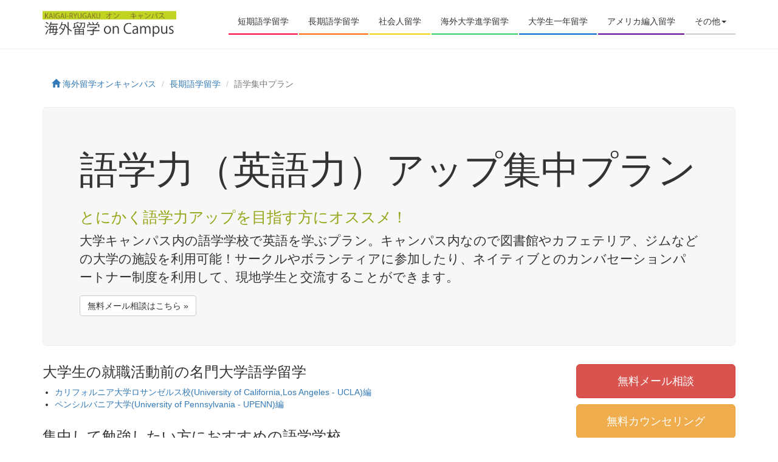

--- FILE ---
content_type: text/html
request_url: http://www.oncampus.jp/long/long_plan1.html
body_size: 3629
content:
<!DOCTYPE html>
<html lang="ja">

<head>
    <meta charset="utf-8">
    <meta http-equiv="X-UA-Compatible" content="IE=edge">
    <meta name="viewport" content="width=device-width, initial-scale=1">
    <meta name="description" content="長期語学留学 語学集中プラン。とにかく語学力アップを目指す方にオススメ！大学キャンパス内の語学学校で英語を学ぶプラン。キャンパス内なので図書館やカフェテリア、ジムなどの大学の施設を利用可能！現地学生と交流することができます。">
    <meta name="keywords" content="語学力アップ,英語力アップ">
    <link rel="icon" href="/favicon.ico">
    <link rel="canonical" href="http://www.oncampus.jp/long/long_plan1.html">
    <title>語学力（英語力）アップ集中プラン</title>
    <link rel="stylesheet" href="https://maxcdn.bootstrapcdn.com/font-awesome/4.5.0/css/font-awesome.min.css">
    <link href="/css/bootstrap.min.css" rel="stylesheet">
    <link href="/css/ie10-viewport-bug-workaround.css" rel="stylesheet">
    <link href="/css/flag-icon.min.css" rel="stylesheet">
    <link href="/css/theme.css" rel="stylesheet">
    <!--[if lt IE 9]><script src="/js/ie8-responsive-file-warning.js"></script><![endif]-->
    <script src="/js/ie-emulation-modes-warning.js"></script>
    <script type="text/javascript" src="https://ajax.googleapis.com/ajax/libs/jquery/1.8.2/jquery.min.js"></script>
    <script>
 	 $(function() {
 	 $("#header").load("/header.html");
 	 $("#side").load("/side.html");
 	 $("#footer").load("/footer.html");
 	 });
 	</script>
    <!--[if lt IE 9]>
<script src="https://oss.maxcdn.com/html5shiv/3.7.2/html5shiv.min.js"></script>
<script src="https://oss.maxcdn.com/respond/1.4.2/respond.min.js"></script>
<![endif]-->
    <script src="/js/analytics.js"></script>
</head>

<body>
    <div id="header"></div>
    <div class="container theme-showcase" role="main">
        <ol class="breadcrumb">
            <li><a href="/"><i class="glyphicon glyphicon-home"></i> 海外留学オンキャンパス</a></li>
            <li><a href="/long/">長期語学留学</a></li>
            <li class="active">語学集中プラン</li>
        </ol>
        <section class="jumbotron">
            <h1>語学力（英語力）アップ集中プラン</h1>
            <h2 class="what">とにかく語学力アップを目指す方にオススメ！</h2>
            <p>大学キャンパス内の語学学校で英語を学ぶプラン。キャンパス内なので図書館やカフェテリア、ジムなどの大学の施設を利用可能！サークルやボランティアに参加したり、ネイティブとのカンバセーションパートナー制度を利用して、現地学生と交流することができます。</p>
            <a href="https://www.iae-ryugaku.net/form/oc/index.html" target="_blank" rel="nofollow" class="btn btn-default">無料メール相談はこちら &raquo;</a>
        </section>
    </div>
    <div class="container">
        <div class="row">
            <div class="col-md-9 category">
                <h3>大学生の就職活動前の名門大学語学留学</h3>
                <ul>
                    <li><a href="/special/ucla.html">カリフォルニア大学ロサンゼルス校(University of California,Los Angeles - UCLA)編</a></li>
                    <li><a href="/special/upenn.html">ペンシルバニア大学(University of Pennsylvania - UPENN)編</a></li>
                </ul>
                <h3>集中して勉強したい方におすすめの語学学校</h3>
                <ul>
                    <li><a href="/special/wesli.html">リピーター続出！ウィスコンシンの語学学校「WESLI」の人気の秘密</a></li>
                </ul>
                <h3>語学集中プランにおすすめの学校</h3>
                <table class="table table-bordered tab-pane">
                    <tr>
                        <th>国</th>
                        <th>学校名</th>
                        <th>都市</th>
                    </tr>
                    <tr>
                        <td>アメリカ</td>
                        <td><a href="/schools/us/ucla.html">University of California, Los Angeles</a></td>
                        <td>Los Angeles</td>
                    </tr>
                    <tr>
                        <td>アメリカ</td>
                        <td><a href="/schools/us/uci.html">University of California, Irvine</a></td>
                        <td>Irvine</td>
                    </tr>
                    <tr>
                        <td>アメリカ</td>
                        <td><a href="/schools/us/ucsd.html">University of California, San Diego</a></td>
                        <td>San Diego</td>
                    </tr>
                    <tr>
                        <td>アメリカ</td>
                        <td><a href="/schools/us/dominican_u_of_california.html">Dominican University of California(ELS)</a></td>
                        <td>San Rafael</td>
                    </tr>
                    <tr>
                        <td>アメリカ</td>
                        <td><a href="/schools/us/la_verne.html">University of La Vern(ELS)</a></td>
                        <td>La Vern</td>
                    </tr>
                    <tr>
                        <td>アメリカ</td>
                        <td><a href="/schools/us/whittier.html">Whittier College (Kaplan Aspect)</a></td>
                        <td>Whittier</td>
                    </tr>
                    <tr>
                        <td>アメリカ</td>
                        <td><a href="/schools/us/sbcc.html">Santa Barbara City College(Kaplan Aspect)</a></td>
                        <td>Santa Barbara</td>
                    </tr>
                    <tr>
                        <td>アメリカ</td>
                        <td><a href="/schools/us/uw.html">University of Washington</a></td>
                        <td>Seattle</td>
                    </tr>
                    <tr>
                        <td>アメリカ</td>
                        <td><a href="/schools/us/plu.html">Pacific Lutheran University (EmbassyCES)</a></td>
                        <td>Seattle</td>
                    </tr>
                    <tr>
                        <td>アメリカ</td>
                        <td><a href="/schools/us/seattle_u.html">Seattle University (ELS)</a></td>
                        <td>Seattle</td>
                    </tr>
                    <tr>
                        <td>アメリカ</td>
                        <td><a href="/schools/us/nyu.html">New York University</a></td>
                        <td>New York</td>
                    </tr>
                    <tr>
                        <td>アメリカ</td>
                        <td><a href="/schools/us/columbia.html">Columbia University</a></td>
                        <td>New York</td>
                    </tr>
                    <tr>
                        <td>アメリカ</td>
                        <td><a href="/schools/us/adelphi.html">Adelphi University(ELS LanguageCenters)</a></td>
                        <td>New York</td>
                    </tr>
                    <tr>
                        <td>アメリカ</td>
                        <td><a href="/schools/us/fairleigh_dickinson_u.html">Fairleigh Dickinson University(ELS)</a></td>
                        <td>Teaneck</td>
                    </tr>
                    <tr>
                        <td>アメリカ</td>
                        <td><a href="/schools/us/upenn.html">University of Pennsylvania</a></td>
                        <td>Pennsylvania</td>
                    </tr>
                    <tr>
                        <td>アメリカ</td>
                        <td><a href="/schools/us/st_josephs.html">St. Joseph’s University(ELS)</a></td>
                        <td>Philadelphia</td>
                    </tr>
                    <tr>
                        <td>アメリカ</td>
                        <td><a href="https://www.iae-ryugaku.net/form/oc/index.html" target="_blank" rel="nofollow">Lasell College(EmbassyCES)</a></td>
                        <td>Boston</td>
                    </tr>
                    <tr>
                        <td>アメリカ</td>
                        <td><a href="/schools/us/barry_u.html">Barry University (ELS)</a></td>
                        <td>Miami</td>
                    </tr>
                    <tr>
                        <td>アメリカ</td>
                        <td><a href="/schools/us/ccsn.html">College of Southern Nevada</a></td>
                        <td>Las Vegas</td>
                    </tr>
                    <tr>
                        <td>アメリカ</td>
                        <td><a href="/schools/us/hawaii_pacific.html">Hawaii Pacific University</a></td>
                        <td>Honolulu</td>
                    </tr>
                    <tr>
                        <td>イギリス</td>
                        <td><a href="/schools/uk/u_east_anglia.html">University of East Anglia (INTO)</a></td>
                        <td>Norwich</td>
                    </tr>
                    <tr>
                        <td>イギリス</td>
                        <td><a href="/schools/uk/u_exeter.html">University of Exeter (INTO)</a></td>
                        <td>Exeter</td>
                    </tr>
                    <tr>
                        <td>イギリス</td>
                        <td><a href="https://www.iae-ryugaku.net/form/oc/index.html" target="_blank" rel="nofollow">London Metropolitan University</a></td>
                        <td>London</td>
                    </tr>
                    <tr>
                        <td>イギリス</td>
                        <td><a href="/schools/uk/u_sussex.html">University of Sussex</a></td>
                        <td>Sussex</td>
                    </tr>
                    <tr>
                        <td>イギリス</td>
                        <td><a href="/schools/uk/newcastle_u.html">Newcastle University (INTO)</a></td>
                        <td>New Castle Upon-Tyne</td>
                    </tr>
                    <tr>
                        <td>カナダ</td>
                        <td><a href="/schools/ca/u_toronto.html">University of Toronto</a></td>
                        <td>Toronto</td>
                    </tr>
                    <tr>
                        <td>カナダ</td>
                        <td><a href="/schools/ca/uvic.html">University of Victoria</a></td>
                        <td>Victoria</td>
                    </tr>
                    <tr>
                        <td>オーストラリア</td>
                        <td><a href="/schools/aus/u_nsw.html">University of New South Wales</a></td>
                        <td>Sydney</td>
                    </tr>
                    <tr>
                        <td>オーストラリア</td>
                        <td><a href="/schools/aus/uq.html">University of Queensland</a></td>
                        <td>Brisbane</td>
                    </tr>
                    <tr>
                        <td>オーストラリア</td>
                        <td><a href="/schools/aus/u_western_aus.html">University of Western Australia</a></td>
                        <td>Perth</td>
                    </tr>
                    <tr>
                        <td>ニュージーランド</td>
                        <td><a href="/schools/nz/u_auckland.html">University of Auckland</a></td>
                        <td>Auckland</td>
                    </tr>
                    <tr>
                        <td>ニュージーランド</td>
                        <td><a href="/schools/nz/u_canterbury.html">University of Canterbury</a></td>
                        <td>Christchurch</td>
                    </tr>
                    <tr>
                        <td>ニュージーランド</td>
                        <td><a href="/schools/nz/u_otago.html">University of Otago</a></td>
                        <td>Otago</td>
                    </tr>
                </table>
            </div>
            <div class="col-md-3">
            	<div id="side"></div>
                <div class="margin-top-20 panel panel-default">
                    <div class="panel-heading">
                        <h3 class="panel-title">長期語学留学プラン</h3>
                    </div>
                    <div class="panel-body list-group">
                        <a href="long_plan1.html" class="list-group-item">語学集中プラン</a>
                        <a href="long_plan2.html" class="list-group-item">語学＋インターンシップ</a>
                        <a href="long_plan3.html" class="list-group-item">語学＋大学単位取得</a>
                    </div>
                </div>
                <a href="http://www.facebook.com/share.php?u=http://www.oncampus.jp/long/long_plan1.html" onclick="window.open(this.href, 'FBwindow', 'width=650, height=450, menubar=no, toolbar=no, scrollbars=yes'); return false;" class="fb"><i class="fa fa-facebook"></i></a>
                <a href="http://twitter.com/share?count=horizontal&original_referer=http://www.oncampus.jp/long/long_plan1.html&text=海外留学onCampus&url=http://www.oncampus.jp/long/long_plan1.html&hashtags=留学" onclick="window.open(this.href, 'tweetwindow', 'width=550, height=450,personalbar=0,toolbar=0,scrollbars=1,resizable=1'); return false;" class="tw"><i class="fa fa-twitter"></i></a>
                <a href="https://plus.google.com/share?url=http://www.oncampus.jp/long_plan1.html" onclick="window.open(this.href, 'Gwindow', 'width=650, height=450, menubar=no, toolbar=no, scrollbars=yes'); return false;" class="gp"><i class="fa fa-google-plus"></i></a>
                <div class="line-it-button" style="display: none;" data-type="share-d" data-lang="ja"></div>
                <script src="//scdn.line-apps.com/n/line_it/thirdparty/loader.min.js" async="async"　defer="defer"></script>
                <script type="text/javascript">LineIt.loadButton();</script>
            </div>
        </div>
    </div>
    <div id="footer"></div>
	<script src="https://ajax.googleapis.com/ajax/libs/jquery/1.11.3/jquery.min.js"></script> 
    <script>
            window.jQuery || document.write('<script src="/js/vendor/jquery.min.js"><\/script>')
        </script> 
    <script src="/js/bootstrap.min.js"></script> 
    <script src="/js/ie10-viewport-bug-workaround.js"></script> 
    <script src="/js/script.js"></script> 
</body>

</html>


--- FILE ---
content_type: text/html
request_url: http://www.oncampus.jp/header.html
body_size: 1205
content:
<!-- Google Tag Manager (noscript) -->
<noscript><iframe src="https://www.googletagmanager.com/ns.html?id=GTM-MHJMQLV"
height="0" width="0" style="display:none;visibility:hidden"></iframe></noscript>
<!-- End Google Tag Manager (noscript) -->

<nav class="navbar navbar-inverse navbar-fixed-top">
    <div class="container">
        <div class="navbar-header">
            <button type="button" class="navbar-toggle collapsed" data-toggle="collapse" data-target="#navbar-sp" aria-expanded="false" aria-controls="navbar"> <span class="sr-only">Toggle navigation</span> <span class="icon-bar"></span> <span class="icon-bar"></span> <span class="icon-bar"></span> </button>
            <h1><a class="navbar-brand" href="/"><img src="/img/logo.png" alt="海外留学オンキャンパス（編入留学）" class="img-responsive logo"></a></h1>
        </div>
        <div id="navbar" class="navbar-collapse collapse">
            <ul class="nav navbar-nav">
                <li><a href="/short/">短期語学留学</a></li>
                <li><a href="/long/">長期語学留学</a></li>
                <li><a href="/society/">社会人留学</a></li>
                <li><a href="/shingaku/">海外大学進学留学</a></li>
                <li><a href="/one_year/">大学生一年留学</a></li>
                <li><a href="/transfer/">アメリカ編入留学</a></li>
                <li class="dropdown"> <a href="#" class="dropdown-toggle" data-toggle="dropdown" role="button" aria-haspopup="true" aria-expanded="false">その他<span class="caret"></span></a>
                    <ul class="dropdown-menu">
                        <li><a href="/support/">留学サポート内容</a></li>
                        <li><a href="/qanda">オンキャンQ&amp;A</a></li>
                        <li><a href="/taikendan/">オンキャン体験談</a></li>
                        <li><a href="/schools/">学校情報</a></li>
                    </ul>
                </li>
            </ul>
        </div>
        <div id="navbar-sp" class="navbar-collapse collapse">
            <ul class="nav navbar-nav">
                <li><a href="/short/"><i class="fa fa-exchange"></i>短期語学留学</a></li>
                <li><a href="/long/"><i class="fa fa-calendar-plus-o"></i>長期語学留学</a></li>
                <li><a href="/society/"><i class="fa fa-briefcase"></i>社会人留学</a></li>
                <li><a href="/shingaku/"><i class="fa fa-graduation-cap"></i>海外進学留学</a></li>
                <li><a href="/one_year/"><i class="fa fa-pencil-square"></i>大学生一年留学</a></li>
                <li><a href="/transfer/"><i class="fa fa-university"></i>編入留学</a></li>
                <li><a href="/support/"><i class="fa fa-life-ring"></i>サポート内容</a></li>
                <li><a href="/qanda"><i class="fa fa-question-circle"></i>Q&amp;A</a></li>
                <li><a href="/taikendan/"><i class="fa fa-picture-o"></i>体験談</a></li>
                <li><a href="/schools/"><i class="fa fa-info-circle"></i>学校情報</a></li>
                <li><a href="https://www.iae-ryugaku.net/form/oc/index.html" target="_blank" rel="nofollow"><i class="fa fa-envelope-square"></i>無料メール相談</a></li>
                <li><a href="https://www.iae-ryugaku.net/form/oc/book.html" target="_blank" rel="nofollow"><i class="fa fa-comments-o"></i>カウンセリング</a></li>
            </ul>
        </div>
        <!--/.nav-collapse -->
    </div>
</nav>


--- FILE ---
content_type: text/html
request_url: http://www.oncampus.jp/side.html
body_size: 684
content:
    <div id="pc-side">
        <p><a href="https://www.iae-ryugaku.net/form/oc/index.html" target="_blank" rel="nofollow" class="btn btn-danger btn-xl center-block btn-blog">無料メール相談</a></p>
        <p><a href="https://www.iae-ryugaku.net/form/oc/book.html" target="_blank" rel="nofollow" class="btn btn-warning btn-xl center-block">無料カウンセリング</a></p>
        <p><a href="/transfer/" target="_blank" rel="nofollow" class="btn btn-info btn-xl center-block">アメリカ大学 編入留学の<br>詳細はこちら <i class="fa fa-chevron-right"></i></a></p>
    </div>
    <div class="margin-top-20 panel panel-default">
        <div class="panel-heading">
            <h3 class="panel-title">デジタルパンフレット無料ダウンロード</h3>
        </div>
        <div class="panel-body">
            <img src="/img/onc_pdf.png" alt="デジタルパンフレットダウンロード" class="img-responsive">
            <p>海外留学にご興味のある皆様へonCampusのデジタルパンフレットを無料でダウンロードしていただけます。オススメの学校を掲載した海外進学に役立つ情報を掲載しています。</p>
            <a href="https://www.iae-ryugaku.net/form/oc/dl.html" class="btn btn-lg btn-warning pull-right" target="_blank">無料ダウンロード <i class="fa fa-chevron-right"></i></a>
        </div>
    </div>


--- FILE ---
content_type: text/html
request_url: http://www.oncampus.jp/footer.html
body_size: 1547
content:
<div class="best">
    <div class="container">
        <section class="row">
            <div class="col-sm-6">
                <h1>海外留学onCampusだと何がお得？</h1>
                <ul>
                    <li>はじめての留学でも安心できる<span class="text-danger text-lg">無料サポート体制</span></li>
                    <li>費用を抑えたい方にぴったりの当社だけの<span class="text-danger text-lg">為替レート上乗せなし</span></li>
                    <li>5000人以上を海外へ送った複数の<span class="text-danger text-lg">ベテランカウンセラー在籍</span></li>
                </ul>
            </div>
            <div class="col-sm-6 text-center">
                <a href="https://www.iae-ryugaku.net/form/oc/book.html" target="_blank" rel="nofollow"><img src="/img/free.png" alt="無料カウンセリングはこちら" class="img-responsive"></a>
            </div>
        </section>
    </div>
</div>
<div class="inq">
    <div class="container">
        <div class="row">
            <div class="col-md-8">
                <p>「何から準備したらいいの？」「英語力ないけど留学できるの？」「予算はどれぐらい必要なの？」「どんなプログラムがあるの？」「まだ具体的じゃないけど聞きにいっていいの？」などなど…疑問や不安なことがあっても、もちろんOK！</p>
                <p class="text-lg">留学したいと思ったら、まずは気軽に無料メール相談や資料請求をしてみよう！</p>
            </div>
            <div class="col-md-4"><img src="https://www.oncampus.jp/campany/img/2.jpg" alt="カウンセリングの様子" class="img-responsive"></div>
        </div>
        <div class="row">
            <div class="col-sm-6"><a href="https://www.iae-ryugaku.net/form/oc/index.html" target="_blank" rel="nofollow">留学メール相談<span class="free">無料</span></a></div>
            <div class="col-sm-6"><a href="https://www.iae-ryugaku.net/form/oc/doc.html" target="_blank" rel="nofollow">資料請求<span class="free">無料</span></a></div>
        </div>
    </div>
</div>
<footer>
    <div class="container">
        <div class="row">
            <ul class="col-md-3">
                <li><a href="/">海外留学オンキャンパス</a></li>
                <li><a href="/short/">短期語学留学</a></li>
                <li><a href="/long/">長期語学留学</a></li>
                <li><a href="/society/">社会人留学</a></li>
                <li><a href="/shingaku/">海外大学進学留学</a></li>
                <li><a href="/one_year/">大学生認定・休学留学</a></li>
                <li><a href="/transfer/">アメリカ編入留学</a></li>
            </ul>
            <ul class="col-md-3">
                <li><a href="/special/">おすすめラインナップ</a></li>
                <li><a href="/support/">海外留学サポート</a></li>
                <li><a href="/qanda/">海外留学Q&amp;A</a></li>
                <li><a href="/taikendan/">留学生体験談</a></li>
                <li><a href="/schools/">学校情報</a></li>
            </ul>
            <ul class="col-md-3">
                <li><a href="https://www.iae-ryugaku.net/form/oc/index.html" target="_blank" rel="nofollow">留学メール相談</a></li>
                <li><a href="https://www.iae-ryugaku.net/form/oc/book.html" target="_blank" rel="nofollow">無料カウンセリング</a></li>
                <li><a href="/campany/">会社概要</a></li>
                <li><a href="/sitemap.html">サイトマップ</a></li>
                <li><a href="/campany/privacy.html">プライバシーポリシー</a></li>
            </ul>
            <ul class="col-md-3">
                <li><a href="/schools/us/"><i class="flag-icon flag-icon-us"></i> アメリカ留学</a></li>
                <li><a href="/schools/uk/"><i class="flag-icon flag-icon-gb"></i> イギリス留学</a></li>
                <li><a href="/schools/ca/"><i class="flag-icon flag-icon-ca"></i> カナダ留学</a></li>
                <li><a href="/schools/aus/"><i class="flag-icon flag-icon-au"></i> オーストラリア留学</a></li>
                <li><a href="/schools/nz/"><i class="flag-icon flag-icon-nz"></i> ニュージーランド留学</a></li>
            </ul>
        </div>
        <p class="copy">&copy; 2008 iae留学ネット all right reserved.</p>
    </div>
</footer>


--- FILE ---
content_type: text/css
request_url: http://www.oncampus.jp/css/theme.css
body_size: 4274
content:
footer li, footer ul, ul.plan {
    list-style: none
}
.copy, .inq, .inq a, .man + p {
    text-align: center
}
#report td a:hover, .inq a, .inq a:hover, ul.plan span {
    text-decoration: none
}
body {
    padding-top: 120px
}
.btn {
    white-space: normal
}
.theme-dropdown .dropdown-menu {
    position: static;
    display: block;
    margin-bottom: 20px
}
.theme-showcase > p > .btn {
    margin: 5px 0
}
.theme-showcase .navbar .container {
    width: auto
}
.logo {
    max-width: 220px
}
.navbar-inverse {
    background-color: #fff;
    border-color: #eee;
    background-image: none
}
.navbar-inverse .navbar-toggle {
    border-color: #fff
}
.navbar-inverse .navbar-toggle .icon-bar {
    background-color: #999
}
.navbar-inverse .navbar-toggle:focus, .navbar-inverse .navbar-toggle:hover {
    background-color: #eee
}
.navbar-brand {
    height: 80px;
    padding: 18px 15px
}
.navbar-inverse .navbar-brand, .navbar-inverse .navbar-nav > li > a {
    text-shadow: none
}
.navbar-inverse .navbar-nav > li > a {
    color: #343434
}
.navbar-inverse .navbar-nav > li > a:focus, .navbar-inverse .navbar-nav > li > a:hover {
    color: #343434;
    background-color: #eee
}
.navbar-inverse .navbar-nav > .active > a, .navbar-inverse .navbar-nav > .active > a:focus, .navbar-inverse .navbar-nav > .active > a:hover {
    color: #343434;
    background-color: #eee;
    background-image: none;
    -webkit-box-shadow: none;
    box-shadow: none
}
.navbar-inverse .navbar-nav > .open > a, .navbar-inverse .navbar-nav > .open > a:focus, .navbar-inverse .navbar-nav > .open > a:hover {
    color: #343434;
    background-color: #eee;
    background-image: none;
    -webkit-box-shadow: inset 0 1px 3px rgba(0, 0, 0, .25);
    box-shadow: inset 0 1px 3px rgba(0, 0, 0, .25)
}
.navbar-toggle {
    padding: 14px 10px;
    margin-top: 15px
}
.navbar-inverse .navbar-collapse, .navbar-inverse .navbar-form {
    border-color: #eee
}
.navbar-fixed-bottom .navbar-collapse, .navbar-fixed-top .navbar-collapse {
    max-height: inherit
}
.nav.navbar-nav > li:nth-child(1) > a {
    padding: 10px 15px;
    border-bottom: 2px solid #F03
}
.nav.navbar-nav > li:nth-child(2) > a {
    padding: 10px 15px;
    border-bottom: 2px solid #F60
}
.nav.navbar-nav > li:nth-child(3) > a {
    padding: 10px 15px;
    border-bottom: 2px solid #FC0
}
.nav.navbar-nav > li:nth-child(4) > a {
    padding: 10px 15px;
    border-bottom: 2px solid #3C6
}
.nav.navbar-nav > li:nth-child(5) > a {
    padding: 10px 15px;
    border-bottom: 2px solid #06C
}
.nav.navbar-nav > li:nth-child(6) > a {
    padding: 10px 15px;
    border-bottom: 2px solid #609
}
.nav.navbar-nav > li:nth-child(7) > a {
    padding: 10px 15px;
    border-bottom: 2px solid #ccc
}
#navbar-sp .nav > li {
    position: relative;
    display: inline-block;
    width: calc(33% - 7px);
    text-align: center
}
.inq, .inq a, ul.plan {
    width: 100%
}
#navbar-sp .nav > li:nth-child(3n) {
    margin: 0 3.5px 5px 0
}
#navbar-sp .nav > li:nth-child(3n+2) {
    margin: 0 3.5px 5px
}
#navbar-sp .nav > li:nth-child(3n+1) {
    margin: 0 0 5px 3.5px
}
#navbar-sp .nav > li:nth-child(1) > a {
    border: 2px solid #F03
}
#navbar-sp .nav > li:nth-child(2) > a {
    border: 2px solid #F60
}
#navbar-sp .nav > li:nth-child(3) > a {
    border: 2px solid #FC0
}
#navbar-sp .nav > li:nth-child(4) > a {
    border: 2px solid #3C6
}
#navbar-sp .nav > li:nth-child(5) > a {
    border: 2px solid #06C
}
#navbar-sp .nav > li:nth-child(6) > a {
    border: 2px solid #609
}
#navbar-sp .nav > li:nth-child(11) > a {
    border: 2px solid #d43f3a;
    background: #d43f3a;
    color: #fff
}
#navbar-sp .nav > li:nth-child(12) > a {
    border: 2px solid #eea236;
    background: #eea236;
    color: #fff
}
#navbar-sp .nav > li > a {
    padding: 5px;
    border: 2px solid #ccc;
    font-size: 11px
}
#navbar-sp i {
    font-size: 40px;
    display: block;
    margin: 5px 0;
    color: #555
}
#navbar-sp li:nth-child(1) i {
    color: #F03
}
#navbar-sp li:nth-child(2) i {
    color: #F60
}
#navbar-sp li:nth-child(3) i {
    color: #FC0
}
#navbar-sp li:nth-child(4) i {
    color: #3C6
}
#navbar-sp li:nth-child(5) i {
    color: #06C
}
#navbar-sp li:nth-child(6) i {
    color: #609
}
#navbar-sp li:nth-child(11) i, #navbar-sp li:nth-child(12) i {
    color: #fff
}
.jumbotron {
    background-color: #f7f7f7;
    border: 1px solid #eee
}
.what {
    color: #95A517
}
.point p {
    font-size: 1.5em
}
p i {
    margin-right: .5em
}
.point p:nth-child(1) .glyphicon-ok {
    color: #F03
}
.point p:nth-child(2) .glyphicon-ok {
    color: #F60
}
.point p:nth-child(3) .glyphicon-ok {
    color: #FC0
}
.point p:nth-child(4) .glyphicon-ok {
    color: #3C6
}
.point p:nth-child(5) .glyphicon-ok {
    color: #609
}
.alert-danger {
    margin-top: 25px
}
.alert-danger > h2 {
    margin-top: 0
}
#toppage-main {
    margin: 30px -15px
}
ul {
    padding-left: 20px
}
ul.plan {
    margin: 0 0 0 -1em;
    padding: 0;
    overflow: hidden
}
ul.plan li {
    float: left;
    margin: 0 .5em 1em 1em
}
ul.plan span::after, ul.plan span::before {
    content: "";
    top: 50%;
    margin-top: -1.5em
}
ul.plan span {
    background: #FFDFCA;
    padding: .7em 1em;
    float: left;
    color: #444;
    text-shadow: 0 1px 0 rgba(255, 255, 255, .5);
    position: relative
}
ul.plan span:hover {
    background: #F60;
    color: #fff
}
ul.plan span::before {
    position: absolute;
    border-width: 1.5em 0 1.46em 1em;
    border-style: solid;
    border-color: #FFDFCA #FFDFCA #FFDFCA transparent;
    left: -1em
}
ul.plan li:first-child span::before {
    border-style: none;
    left: -1em
}
ul.plan span:hover::before {
    border-color: #F60 #F60 #F60 transparent
}
ul.plan span::after {
    position: absolute;
    border-top: 1.5em solid transparent;
    border-bottom: 1.5em solid transparent;
    border-left: 1em solid #FFDFCA;
    right: -1em
}
ul.plan span:hover::after {
    border-left-color: #F60
}
ul.plan .current, ul.plan .current:hover {
    font-weight: 700;
    background: 0 0
}
ul.plan .current::after, ul.plan .current::before {
    content: normal
}
h2 {
    font-size: 25px
}
.text-lg {
    font-size: 1.5em
}
.bs-callout {
    padding: 0 20px 5px;
    margin: 20px 0 40px;
    border: 1px solid #eee;
    border-left-width: 5px;
    border-radius: 3px
}
.bs-callout-info {
    border-left-color: #06C
}
.bs-callout-info h3 {
    color: #06C
}
.cs-btn {
    float: right;
    margin-bottom: 20px
}
.inq {
    padding: 5rem 0;
    background: #BFD320;
    display: table
}
.inq .row + .row {
    margin-top: 2rem
}
.category a span, .inq a {
    display: block
}
.inq a {
    border: 3px solid #BFD320;
    background: #fff;
    color: #ABBD1A;
    font-weight: 700;
    font-size: 2em;
    padding: 1em 1rem;
    margin: 10px 0 0;
    -webkit-transition: all ease-in .2s;
    transition: all ease-in .2s;
    display: -webkit-box;
    display: -ms-flexbox;
    display: flex;
    -webkit-box-pack: center;
    -ms-flex-pack: center;
    justify-content: center;
    -webkit-box-align: center;
    -ms-flex-align: center;
    align-items: center;
    line-height: 1;
}
.inq a:hover {
    border: 3px solid #fff;
    background: #CDDE45;
    color: #fff;
    -webkit-transition: all ease-in .2s;
    transition: all ease-in .2s
}
.inq a > span {
    color: #fff;
    display: inline-block;
    background: #ff8787;
    padding: .3em .5em;
    font-size: 70%;
    margin-left: 0.5em;
    line-height: 1;
}
ul.support-list {
    margin-bottom: 30px
}
.inq-btn-area {
    margin-top: 20px
}
.breadcrumb {
    background: 0 0
}
footer {
    padding: 2em 0 1em;
    background: #aaa
}
footer a {
    color: #fff
}
.copy {
    padding: 2em 0 0
}
.page-header {
    margin: 60px 0 40px
}
section h2 {
    margin: 30px 0 10px
}
.man {
    max-width: 70px
}
body > h1 {
    color: #333;
    border-bottom: #eee 1px solid;
    font-size: 11px;
    position: absolute;
    top: 0;
    left: 0
}
nav h1 {
    margin: 0;
    padding: 0
}
img.trans {
    max-width: 200px
}
.in-link .btn {
    margin: .5em 0
}
.in-link {
    margin: 2em 0
}
.dropdown-menu {
    right: 0;
    left: auto
}
.category a.btn {
    color: #fff;
    font-weight: 700;
    margin-bottom: 4px
}
.category .alert-info {
    margin: 2em 0;
    padding: 2em;
}
.category .alert-info .btn-block {
    display: table;
    margin: auto;
    width: auto;
}
.category a span.small {
    font-size: 66%;
    line-height: 2
}
a.btn-short {
    background: #F03
}
a.btn-long {
    background: #F60
}
a.btn-univ {
    background: #3C6
}
a.btn-trans {
    background: #609
}
a.btn-student {
    background: #06C
}
a.btn-worker {
    background: #FC0
}
.alert h2 {
    margin-top: 0
}
.alert .btn {
    margin-top: 10px
}
.img-school {
    width: 100%;
    margin: 3em 0 1em
}
.alert-default {
    border: 1px solid #BFD320
}
.best {
    margin-top: 2em;
    border-top: 2px solid #BFD320;
    padding: 5rem 0;
}
.best h1 {
    font-size: 25px
}
.inq p {
    text-align: left
}
footer ul {
    margin: 2em 0
}
.alert > p, .alert > ul, a.fb, a.gp, a.tw {
    margin-bottom: 10px
}
a.fb, a.gp, a.tw {
    width: 40px;
    height: 40px;
    border-radius: 2px;
    color: #fff;
    display: inline-block;
    font-size: 28px;
    vertical-align: top
}
a.fb {
    background: #305097
}
a.tw {
    background: #00aced
}
a.gp {
    background: #db4a39
}
a.fb i {
    padding: 0 0 0 20px
}
a.tw i {
    padding: 7px 0 0 8px
}
a.gp i {
    padding: 0 0 0 4px;
    font-size: 26px
}
.alert > :last-child {
    margin-bottom: 0
}
.panel-body.list-group {
    padding: 0
}
.tab-ctr > .tab-pane {
    padding: 15px;
    border: 1px solid #ddd;
    border-top: none
}
.tab-pane table {
    margin: 15px 0 0
}
.tab-pane th {
    width: auto;
    background: #BFE100;
    font-size: 80%
}
.nav.nav-tabs i {
    font-size: 150%
}
.nav-pills > li.active > a, .nav-pills > li.active > a:focus, .nav-pills > li.active > a:hover, .nav-pills > li > a:focus, .nav-pills > li > a:hover {
    background: #BFE100;
    padding: 5px 9px;
    color: #333;
    -webkit-transition: all .3s ease;
    transition: all .3s ease;
    margin-bottom: 5px
}
.nav-pills > li > a {
    background: #eee;
    padding: 5px 9px;
    color: #333;
    -webkit-transition: all .3s ease;
    transition: all .3s ease;
    margin-bottom: 5px
}
.h1s {
    display: block;
    font-size: 50%;
    padding: .5em 0
}
.margin-auto {
    margin: auto
}
.other > p {
    border: 1px solid #ddd;
    padding: 8px
}
th {
    width: 25%;
    min-width: 100px;
    text-align: center
}
.eventSet {
    margin-top: 10px
}
.eventSet img {
    width: 100%
}
#policy h3, #policy h4 {
    margin-top: 20px
}
#policy p, #policy ul {
    margin-left: 5px
}
.flex {
    display: -webkit-box;
    display: -ms-flexbox;
    display: flex;
    -webkit-box-pack: justify;
    -ms-flex-pack: justify;
    justify-content: space-between;
    -webkit-box-align: center;
    -ms-flex-align: center;
    align-items: center
}
#long_plan > div {
    width: 32%;
    background: #f5f5f5;
    padding: 8px
}
#long_plan > div > a {
    margin: 10px 0;
    display: inline-block
}
#long_plan > div > a.btn {
    margin: 4px auto;
    display: table
}
.container .col-md-9 h3 {
    margin-top: 30px
}
.container .col-md-9 h3:first-child {
    margin-top: 0
}
.campus_type {
    display: -webkit-box;
    display: -ms-flexbox;
    display: flex;
    -webkit-box-align: center;
    -ms-flex-align: center;
    align-items: center;
    -webkit-box-orient: vertical;
    -webkit-box-direction: normal;
    -ms-flex-direction: column;
    flex-direction: column;
    margin: 20px auto
}
.campus_type > a.btn {
    display: table;
    margin: 30px auto
}
.flex_grid {
    display: -webkit-box;
    display: -ms-flexbox;
    display: flex;
    -ms-flex-wrap: wrap;
    flex-wrap: wrap;
    -webkit-box-pack: justify;
    -ms-flex-pack: justify;
    justify-content: space-between
}
.flex_grid h3 {
    padding-top: 30px
}
.flex_grid h3, .flex_grid h3 + p {
    width: 100%
}
p.rec_list {
    width: 24%;
    padding: 10px;
    background: #EFF3CF
}
.fa-long-arrow-down {
    color: #ccc;
    font-size: 200%;
    margin-top: 10px
}
#support_list th:first-child {
    width: 70%
}
#report table th {
    background: #f5f5f5
}
#report td a {
    display: block;
    width: 100%
}
.language {
    margin-right: 8px
}
#language {
    margin-top: -65px;
    padding-top: 90px
}
#university {
    margin-top: -90px;
    padding-top: 90px
}

@media (min-width:992px) {
    .navbar-nav {
        float: right;
        margin: 15px 0
    }
    .navbar-nav > li {
        margin-left: 2px!important
    }
    #navbar-sp {
        display: none!important
    }
}

@media (max-width:1200px) {
    .navbar-inverse .navbar-nav > li > a {
        text-shadow: none;
        font-size: 13px;
        padding: 10px 8px!important
    }
}

@media (max-width:991px) {
    .cs-btn {
        float: none;
        margin: 0 auto 20px;
        display: table
    }
    .flg-disp, .sqr {
        display: none
    }
    .bgb {
        display: block!important;
        max-width: 768px;
        width: 100%
    }
}

@media (max-width:767px) {
    .navbar-inverse .navbar-nav .open .dropdown-menu > li > a:focus, .navbar-inverse .navbar-nav .open .dropdown-menu > li > a:hover {
        color: #eee;
        background-color: transparent
    }
    .alert-danger {
        width: 96%;
        margin: 25px auto
    }
    .jumbotron p {
        font-size: 14px
    }
    .inq .col-sm-6 a {
        padding: 15px;
        font-size: 18px
    }
    ul.plan span {
        font-size: 11px
    }
    ul.plan span::before {
        margin-top: 0;
        border-width: 0;
        border-style: none;
        border-color: nonet;
        left: 0
    }
    .inq p {
        font-size: 13px
    }
    .inq p.text-lg {
        font-size: 16px
    }
    .img-school {
        margin: 2em 0 0
    }
    .btn-blog {
        margin-top: 20px
    }
    .taiken-img {
        max-width: 150px
    }
    .language, .university {
        width: 100%
    }
    #long_plan {
        -webkit-box-orient: vertical;
        -webkit-box-direction: normal;
        -ms-flex-direction: column;
        flex-direction: column
    }
    #long_plan > div {
        width: 100%;
        margin-top: 15px
    }
    #long_plan > div:first-child {
        margin-top: 0
    }
}

@media (max-width:480px) {
    .logo {
        max-width: 200px
    }
    .inq a {
        font-size: 18px
    }
    .cs-btn, ul.support-list li > span {
        display: block
    }
    .bgb {
        display: none!important
    }
    .sml {
        display: block!important;
        max-width: 300px;
        width: 100%;
        margin: auto
    }
    th {
        min-width: auto!important
    }
    #report table, #report table tbody, #report table tbody tr, #report table td, #report table th {
        display: block;
        width: 100%;
        border: none;
        text-align: left
    }
    .breadcrumb {
        display: none
    }
}
.margin-top-20 {
    margin-top: 20px
}
.btn-xl {
    padding: 15px 16px;
    font-size: 18px;
    line-height: 1.3333333;
    border-radius: 6px
}
.related-area {
    height: 250px;
    overflow-y: auto;
    overflow-x: hidden;
}
.related-box {
    padding: 10px;
}
.related-box + .related-box {
    border-top: 1px solid #ddd;
}
.related-date {
    width: 103px;
    display: table;
}
.new-school-link {
    -webkit-box-flex: 1;
    -ms-flex: 1 0 0%;
    flex: 1 0 0%;
}


--- FILE ---
content_type: application/javascript
request_url: http://www.oncampus.jp/js/ie-emulation-modes-warning.js
body_size: 651
content:
!function(){"use strict";function n(){var n=/MSIE ([0-9.]+)/.exec(window.navigator.userAgent);if(null===n)return null;var e=parseInt(n[1],10),r=Math.floor(e);return r}function e(){var n=new Function("/*@cc_on return @_jscript_version; @*/")();return void 0===n?11:9>n?8:n}var r=window.navigator.userAgent;if(!(r.indexOf("Opera")>-1||r.indexOf("Presto")>-1)){var i=n();if(null!==i){var t=e();i!==t&&window.alert("WARNING: You appear to be using IE"+t+" in IE"+i+" emulation mode.\nIE emulation modes can behave significantly differently from ACTUAL older versions of IE.\nPLEASE DON'T FILE BOOTSTRAP BUGS based on testing in IE emulation modes!")}}}();

--- FILE ---
content_type: application/javascript
request_url: http://www.oncampus.jp/js/script.js
body_size: 380
content:
$(function(){

	resizeImage();
	$(window).resize(function(){ resizeImage();	});

	function resizeImage(){
		var windowWidth = $(this).width();
		if(windowWidth <= 768){	
			$("img.img-school").parent("div").height("160px");
			$("img.img-school").parent("div").css("overflow","hidden");
		}else{
			$("img.img-school").parent("div").height("260px");
		}
	}

});

